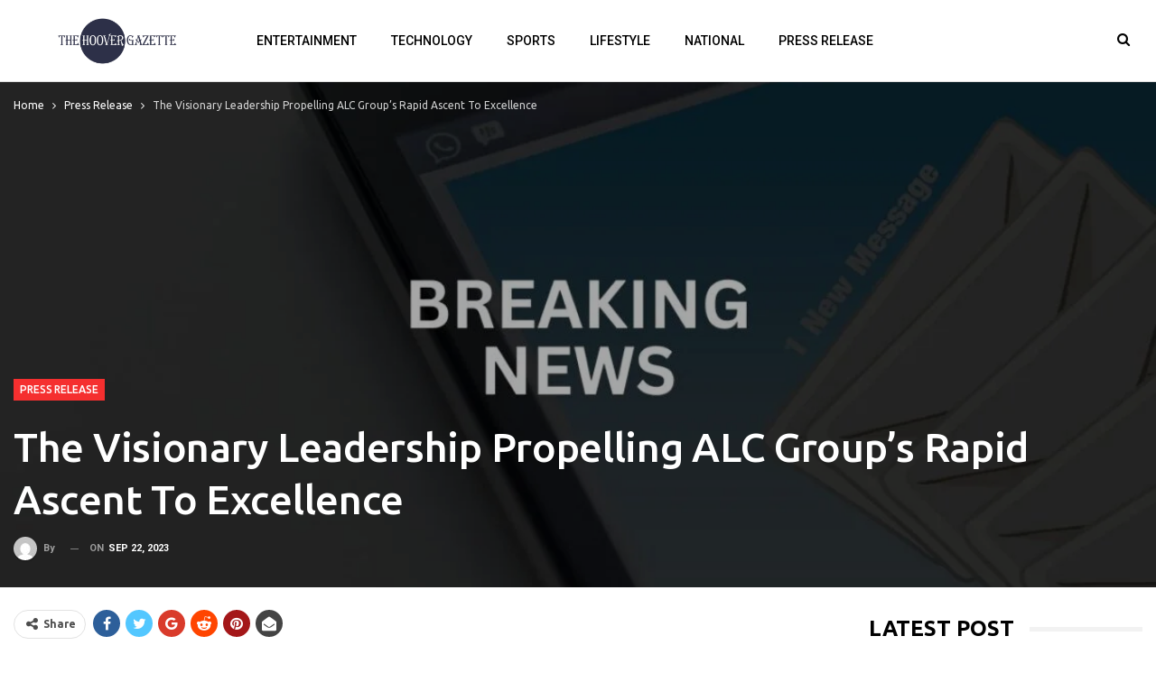

--- FILE ---
content_type: text/html; charset=UTF-8
request_url: https://thehoovergazette.com/2023/09/22/the-visionary-leadership-propelling-alc-groups-rapid-ascent-to-excellence/
body_size: 18555
content:
	<!DOCTYPE html>
		<!--[if IE 8]>
	<html class="ie ie8" lang="en-US"> <![endif]-->
	<!--[if IE 9]>
	<html class="ie ie9" lang="en-US"> <![endif]-->
	<!--[if gt IE 9]><!-->
<html lang="en-US"> <!--<![endif]-->
	<head>
				<meta charset="UTF-8">
		<meta http-equiv="X-UA-Compatible" content="IE=edge">
		<meta name="viewport" content="width=device-width, initial-scale=1.0">
		<link rel="pingback" href="https://thehoovergazette.com/xmlrpc.php"/>

		<title>The Visionary Leadership Propelling ALC Group’s Rapid Ascent To Excellence &#8211; The Hoover Gazette</title>
<meta name='robots' content='max-image-preview:large' />

<!-- Better Open Graph, Schema.org & Twitter Integration -->
<meta property="og:locale" content="en_us"/>
<meta property="og:site_name" content="The Hoover Gazette"/>
<meta property="og:url" content="https://thehoovergazette.com/2023/09/22/the-visionary-leadership-propelling-alc-groups-rapid-ascent-to-excellence/"/>
<meta property="og:title" content="The Visionary Leadership Propelling ALC Group’s Rapid Ascent To Excellence"/>
<meta property="og:image" content="https://thehoovergazette.com/wp-content/uploads/2023/01/News-5-1024x576.jpg"/>
<meta property="article:section" content="Press Release"/>
<meta property="og:description" content="New Delhi (India), September 22: In the rapidly evolving field of real estate, where vision and innovation are paramount to success, ALC Group has risen meteorically. With a team of the most dedicated and driven team leading the organisation to unpre"/>
<meta property="og:type" content="article"/>
<meta name="twitter:card" content="summary"/>
<meta name="twitter:url" content="https://thehoovergazette.com/2023/09/22/the-visionary-leadership-propelling-alc-groups-rapid-ascent-to-excellence/"/>
<meta name="twitter:title" content="The Visionary Leadership Propelling ALC Group’s Rapid Ascent To Excellence"/>
<meta name="twitter:description" content="New Delhi (India), September 22: In the rapidly evolving field of real estate, where vision and innovation are paramount to success, ALC Group has risen meteorically. With a team of the most dedicated and driven team leading the organisation to unpre"/>
<meta name="twitter:image" content="https://thehoovergazette.com/wp-content/uploads/2023/01/News-5-1024x576.jpg"/>
<!-- / Better Open Graph, Schema.org & Twitter Integration. -->
<link rel='dns-prefetch' href='//fonts.googleapis.com' />
<link rel="alternate" type="application/rss+xml" title="The Hoover Gazette &raquo; Feed" href="https://thehoovergazette.com/feed/" />
<link rel="alternate" type="application/rss+xml" title="The Hoover Gazette &raquo; Comments Feed" href="https://thehoovergazette.com/comments/feed/" />
<link rel="alternate" title="oEmbed (JSON)" type="application/json+oembed" href="https://thehoovergazette.com/wp-json/oembed/1.0/embed?url=https%3A%2F%2Fthehoovergazette.com%2F2023%2F09%2F22%2Fthe-visionary-leadership-propelling-alc-groups-rapid-ascent-to-excellence%2F" />
<link rel="alternate" title="oEmbed (XML)" type="text/xml+oembed" href="https://thehoovergazette.com/wp-json/oembed/1.0/embed?url=https%3A%2F%2Fthehoovergazette.com%2F2023%2F09%2F22%2Fthe-visionary-leadership-propelling-alc-groups-rapid-ascent-to-excellence%2F&#038;format=xml" />
<style id='wp-img-auto-sizes-contain-inline-css' type='text/css'>
img:is([sizes=auto i],[sizes^="auto," i]){contain-intrinsic-size:3000px 1500px}
/*# sourceURL=wp-img-auto-sizes-contain-inline-css */
</style>

<style id='wp-emoji-styles-inline-css' type='text/css'>

	img.wp-smiley, img.emoji {
		display: inline !important;
		border: none !important;
		box-shadow: none !important;
		height: 1em !important;
		width: 1em !important;
		margin: 0 0.07em !important;
		vertical-align: -0.1em !important;
		background: none !important;
		padding: 0 !important;
	}
/*# sourceURL=wp-emoji-styles-inline-css */
</style>
<link rel='stylesheet' id='wp-block-library-css' href='https://thehoovergazette.com/wp-includes/css/dist/block-library/style.min.css?ver=aeba42f9bea471749b9d4ffbea58e870' type='text/css' media='all' />
<style id='global-styles-inline-css' type='text/css'>
:root{--wp--preset--aspect-ratio--square: 1;--wp--preset--aspect-ratio--4-3: 4/3;--wp--preset--aspect-ratio--3-4: 3/4;--wp--preset--aspect-ratio--3-2: 3/2;--wp--preset--aspect-ratio--2-3: 2/3;--wp--preset--aspect-ratio--16-9: 16/9;--wp--preset--aspect-ratio--9-16: 9/16;--wp--preset--color--black: #000000;--wp--preset--color--cyan-bluish-gray: #abb8c3;--wp--preset--color--white: #ffffff;--wp--preset--color--pale-pink: #f78da7;--wp--preset--color--vivid-red: #cf2e2e;--wp--preset--color--luminous-vivid-orange: #ff6900;--wp--preset--color--luminous-vivid-amber: #fcb900;--wp--preset--color--light-green-cyan: #7bdcb5;--wp--preset--color--vivid-green-cyan: #00d084;--wp--preset--color--pale-cyan-blue: #8ed1fc;--wp--preset--color--vivid-cyan-blue: #0693e3;--wp--preset--color--vivid-purple: #9b51e0;--wp--preset--gradient--vivid-cyan-blue-to-vivid-purple: linear-gradient(135deg,rgb(6,147,227) 0%,rgb(155,81,224) 100%);--wp--preset--gradient--light-green-cyan-to-vivid-green-cyan: linear-gradient(135deg,rgb(122,220,180) 0%,rgb(0,208,130) 100%);--wp--preset--gradient--luminous-vivid-amber-to-luminous-vivid-orange: linear-gradient(135deg,rgb(252,185,0) 0%,rgb(255,105,0) 100%);--wp--preset--gradient--luminous-vivid-orange-to-vivid-red: linear-gradient(135deg,rgb(255,105,0) 0%,rgb(207,46,46) 100%);--wp--preset--gradient--very-light-gray-to-cyan-bluish-gray: linear-gradient(135deg,rgb(238,238,238) 0%,rgb(169,184,195) 100%);--wp--preset--gradient--cool-to-warm-spectrum: linear-gradient(135deg,rgb(74,234,220) 0%,rgb(151,120,209) 20%,rgb(207,42,186) 40%,rgb(238,44,130) 60%,rgb(251,105,98) 80%,rgb(254,248,76) 100%);--wp--preset--gradient--blush-light-purple: linear-gradient(135deg,rgb(255,206,236) 0%,rgb(152,150,240) 100%);--wp--preset--gradient--blush-bordeaux: linear-gradient(135deg,rgb(254,205,165) 0%,rgb(254,45,45) 50%,rgb(107,0,62) 100%);--wp--preset--gradient--luminous-dusk: linear-gradient(135deg,rgb(255,203,112) 0%,rgb(199,81,192) 50%,rgb(65,88,208) 100%);--wp--preset--gradient--pale-ocean: linear-gradient(135deg,rgb(255,245,203) 0%,rgb(182,227,212) 50%,rgb(51,167,181) 100%);--wp--preset--gradient--electric-grass: linear-gradient(135deg,rgb(202,248,128) 0%,rgb(113,206,126) 100%);--wp--preset--gradient--midnight: linear-gradient(135deg,rgb(2,3,129) 0%,rgb(40,116,252) 100%);--wp--preset--font-size--small: 13px;--wp--preset--font-size--medium: 20px;--wp--preset--font-size--large: 36px;--wp--preset--font-size--x-large: 42px;--wp--preset--spacing--20: 0.44rem;--wp--preset--spacing--30: 0.67rem;--wp--preset--spacing--40: 1rem;--wp--preset--spacing--50: 1.5rem;--wp--preset--spacing--60: 2.25rem;--wp--preset--spacing--70: 3.38rem;--wp--preset--spacing--80: 5.06rem;--wp--preset--shadow--natural: 6px 6px 9px rgba(0, 0, 0, 0.2);--wp--preset--shadow--deep: 12px 12px 50px rgba(0, 0, 0, 0.4);--wp--preset--shadow--sharp: 6px 6px 0px rgba(0, 0, 0, 0.2);--wp--preset--shadow--outlined: 6px 6px 0px -3px rgb(255, 255, 255), 6px 6px rgb(0, 0, 0);--wp--preset--shadow--crisp: 6px 6px 0px rgb(0, 0, 0);}:where(.is-layout-flex){gap: 0.5em;}:where(.is-layout-grid){gap: 0.5em;}body .is-layout-flex{display: flex;}.is-layout-flex{flex-wrap: wrap;align-items: center;}.is-layout-flex > :is(*, div){margin: 0;}body .is-layout-grid{display: grid;}.is-layout-grid > :is(*, div){margin: 0;}:where(.wp-block-columns.is-layout-flex){gap: 2em;}:where(.wp-block-columns.is-layout-grid){gap: 2em;}:where(.wp-block-post-template.is-layout-flex){gap: 1.25em;}:where(.wp-block-post-template.is-layout-grid){gap: 1.25em;}.has-black-color{color: var(--wp--preset--color--black) !important;}.has-cyan-bluish-gray-color{color: var(--wp--preset--color--cyan-bluish-gray) !important;}.has-white-color{color: var(--wp--preset--color--white) !important;}.has-pale-pink-color{color: var(--wp--preset--color--pale-pink) !important;}.has-vivid-red-color{color: var(--wp--preset--color--vivid-red) !important;}.has-luminous-vivid-orange-color{color: var(--wp--preset--color--luminous-vivid-orange) !important;}.has-luminous-vivid-amber-color{color: var(--wp--preset--color--luminous-vivid-amber) !important;}.has-light-green-cyan-color{color: var(--wp--preset--color--light-green-cyan) !important;}.has-vivid-green-cyan-color{color: var(--wp--preset--color--vivid-green-cyan) !important;}.has-pale-cyan-blue-color{color: var(--wp--preset--color--pale-cyan-blue) !important;}.has-vivid-cyan-blue-color{color: var(--wp--preset--color--vivid-cyan-blue) !important;}.has-vivid-purple-color{color: var(--wp--preset--color--vivid-purple) !important;}.has-black-background-color{background-color: var(--wp--preset--color--black) !important;}.has-cyan-bluish-gray-background-color{background-color: var(--wp--preset--color--cyan-bluish-gray) !important;}.has-white-background-color{background-color: var(--wp--preset--color--white) !important;}.has-pale-pink-background-color{background-color: var(--wp--preset--color--pale-pink) !important;}.has-vivid-red-background-color{background-color: var(--wp--preset--color--vivid-red) !important;}.has-luminous-vivid-orange-background-color{background-color: var(--wp--preset--color--luminous-vivid-orange) !important;}.has-luminous-vivid-amber-background-color{background-color: var(--wp--preset--color--luminous-vivid-amber) !important;}.has-light-green-cyan-background-color{background-color: var(--wp--preset--color--light-green-cyan) !important;}.has-vivid-green-cyan-background-color{background-color: var(--wp--preset--color--vivid-green-cyan) !important;}.has-pale-cyan-blue-background-color{background-color: var(--wp--preset--color--pale-cyan-blue) !important;}.has-vivid-cyan-blue-background-color{background-color: var(--wp--preset--color--vivid-cyan-blue) !important;}.has-vivid-purple-background-color{background-color: var(--wp--preset--color--vivid-purple) !important;}.has-black-border-color{border-color: var(--wp--preset--color--black) !important;}.has-cyan-bluish-gray-border-color{border-color: var(--wp--preset--color--cyan-bluish-gray) !important;}.has-white-border-color{border-color: var(--wp--preset--color--white) !important;}.has-pale-pink-border-color{border-color: var(--wp--preset--color--pale-pink) !important;}.has-vivid-red-border-color{border-color: var(--wp--preset--color--vivid-red) !important;}.has-luminous-vivid-orange-border-color{border-color: var(--wp--preset--color--luminous-vivid-orange) !important;}.has-luminous-vivid-amber-border-color{border-color: var(--wp--preset--color--luminous-vivid-amber) !important;}.has-light-green-cyan-border-color{border-color: var(--wp--preset--color--light-green-cyan) !important;}.has-vivid-green-cyan-border-color{border-color: var(--wp--preset--color--vivid-green-cyan) !important;}.has-pale-cyan-blue-border-color{border-color: var(--wp--preset--color--pale-cyan-blue) !important;}.has-vivid-cyan-blue-border-color{border-color: var(--wp--preset--color--vivid-cyan-blue) !important;}.has-vivid-purple-border-color{border-color: var(--wp--preset--color--vivid-purple) !important;}.has-vivid-cyan-blue-to-vivid-purple-gradient-background{background: var(--wp--preset--gradient--vivid-cyan-blue-to-vivid-purple) !important;}.has-light-green-cyan-to-vivid-green-cyan-gradient-background{background: var(--wp--preset--gradient--light-green-cyan-to-vivid-green-cyan) !important;}.has-luminous-vivid-amber-to-luminous-vivid-orange-gradient-background{background: var(--wp--preset--gradient--luminous-vivid-amber-to-luminous-vivid-orange) !important;}.has-luminous-vivid-orange-to-vivid-red-gradient-background{background: var(--wp--preset--gradient--luminous-vivid-orange-to-vivid-red) !important;}.has-very-light-gray-to-cyan-bluish-gray-gradient-background{background: var(--wp--preset--gradient--very-light-gray-to-cyan-bluish-gray) !important;}.has-cool-to-warm-spectrum-gradient-background{background: var(--wp--preset--gradient--cool-to-warm-spectrum) !important;}.has-blush-light-purple-gradient-background{background: var(--wp--preset--gradient--blush-light-purple) !important;}.has-blush-bordeaux-gradient-background{background: var(--wp--preset--gradient--blush-bordeaux) !important;}.has-luminous-dusk-gradient-background{background: var(--wp--preset--gradient--luminous-dusk) !important;}.has-pale-ocean-gradient-background{background: var(--wp--preset--gradient--pale-ocean) !important;}.has-electric-grass-gradient-background{background: var(--wp--preset--gradient--electric-grass) !important;}.has-midnight-gradient-background{background: var(--wp--preset--gradient--midnight) !important;}.has-small-font-size{font-size: var(--wp--preset--font-size--small) !important;}.has-medium-font-size{font-size: var(--wp--preset--font-size--medium) !important;}.has-large-font-size{font-size: var(--wp--preset--font-size--large) !important;}.has-x-large-font-size{font-size: var(--wp--preset--font-size--x-large) !important;}
/*# sourceURL=global-styles-inline-css */
</style>

<style id='classic-theme-styles-inline-css' type='text/css'>
/*! This file is auto-generated */
.wp-block-button__link{color:#fff;background-color:#32373c;border-radius:9999px;box-shadow:none;text-decoration:none;padding:calc(.667em + 2px) calc(1.333em + 2px);font-size:1.125em}.wp-block-file__button{background:#32373c;color:#fff;text-decoration:none}
/*# sourceURL=/wp-includes/css/classic-themes.min.css */
</style>
<link rel='stylesheet' id='better-framework-main-fonts-css' href='https://fonts.googleapis.com/css?family=Ubuntu:400,500,300,700%7CRoboto:700,400,500,400italic&#038;display=swap' type='text/css' media='all' />
<script type="text/javascript" src="https://thehoovergazette.com/wp-includes/js/jquery/jquery.min.js?ver=3.7.1" id="jquery-core-js"></script>
<script type="text/javascript" src="https://thehoovergazette.com/wp-includes/js/jquery/jquery-migrate.min.js?ver=3.4.1" id="jquery-migrate-js"></script>
<link rel="https://api.w.org/" href="https://thehoovergazette.com/wp-json/" /><link rel="alternate" title="JSON" type="application/json" href="https://thehoovergazette.com/wp-json/wp/v2/posts/3299" /><link rel="EditURI" type="application/rsd+xml" title="RSD" href="https://thehoovergazette.com/xmlrpc.php?rsd" />
<link rel="canonical" href="https://thehoovergazette.com/2023/09/22/the-visionary-leadership-propelling-alc-groups-rapid-ascent-to-excellence/" />
<link rel='shortlink' href='https://thehoovergazette.com/?p=3299' />
<!-- Google tag (gtag.js) -->
<script async src="https://www.googletagmanager.com/gtag/js?id=G-DTLZRPDF3L"></script>
<script>
  window.dataLayer = window.dataLayer || [];
  function gtag(){dataLayer.push(arguments);}
  gtag('js', new Date());

  gtag('config', 'G-DTLZRPDF3L');
</script><meta name="generator" content="Powered by WPBakery Page Builder - drag and drop page builder for WordPress."/>
<script type="application/ld+json">{
    "@context": "http://schema.org/",
    "@type": "Organization",
    "@id": "#organization",
    "logo": {
        "@type": "ImageObject",
        "url": "https://thehoovergazette.com/wp-content/uploads/2023/12/thehoovergazette@2x.png"
    },
    "url": "https://thehoovergazette.com/",
    "name": "The Hoover Gazette",
    "description": ""
}</script>
<script type="application/ld+json">{
    "@context": "http://schema.org/",
    "@type": "WebSite",
    "name": "The Hoover Gazette",
    "alternateName": "",
    "url": "https://thehoovergazette.com/"
}</script>
<script type="application/ld+json">{
    "@context": "http://schema.org/",
    "@type": "NewsArticle",
    "headline": "The Visionary Leadership Propelling ALC Group\u2019s Rapid Ascent To Excellence",
    "description": "New Delhi (India), September 22: In the rapidly evolving field of real estate, where vision and innovation are paramount to success, ALC Group has risen meteorically. With a team of the most dedicated and driven team leading the organisation to unpre",
    "datePublished": "2023-09-22",
    "dateModified": "2023-09-22",
    "author": {
        "@type": "Person",
        "@id": "#person-",
        "name": ""
    },
    "image": "https://thehoovergazette.com/wp-content/uploads/2023/01/News-5-750x430.jpg",
    "interactionStatistic": [
        {
            "@type": "InteractionCounter",
            "interactionType": "http://schema.org/CommentAction",
            "userInteractionCount": "0"
        }
    ],
    "publisher": {
        "@id": "#organization"
    },
    "mainEntityOfPage": "https://thehoovergazette.com/2023/09/22/the-visionary-leadership-propelling-alc-groups-rapid-ascent-to-excellence/"
}</script>
<link rel='stylesheet' id='bf-minifed-css-1' href='https://thehoovergazette.com/wp-content/bs-booster-cache/84f639ba514eb4018bd1bbabeacd466f.css' type='text/css' media='all' />
<link rel='stylesheet' id='7.11.0-1769071140' href='https://thehoovergazette.com/wp-content/bs-booster-cache/8bef967c67456898302801abeaf2cc4d.css' type='text/css' media='all' />
<noscript><style> .wpb_animate_when_almost_visible { opacity: 1; }</style></noscript>	</head>

<body class="wp-singular post-template-default single single-post postid-3299 single-format-standard wp-theme-publisher-7110publisher bs-theme bs-publisher bs-publisher-technet active-light-box ltr close-rh page-layout-2-col page-layout-2-col-right full-width active-sticky-sidebar main-menu-sticky-smart main-menu-out-stretched active-ajax-search single-prim-cat-1 single-cat-1  wpb-js-composer js-comp-ver-6.7.0 vc_responsive bs-ll-a" dir="ltr">
	<header id="header" class="site-header header-style-8 full-width stretched" itemscope="itemscope" itemtype="https://schema.org/WPHeader">
				<div class="content-wrap">
			<div class="container">
				<div class="header-inner clearfix">
					<div id="site-branding" class="site-branding">
	<p  id="site-title" class="logo h1 img-logo">
	<a href="https://thehoovergazette.com/" itemprop="url" rel="home">
					<img id="site-logo" src="https://thehoovergazette.com/wp-content/uploads/2023/12/thehoovergazette@2x.png"
			     alt="The Hoover Gazette"  />

			<span class="site-title">The Hoover Gazette - </span>
				</a>
</p>
</div><!-- .site-branding -->
<nav id="menu-main" class="menu main-menu-container  show-search-item menu-actions-btn-width-1" role="navigation" itemscope="itemscope" itemtype="https://schema.org/SiteNavigationElement">
			<div class="menu-action-buttons width-1">
							<div class="search-container close">
					<span class="search-handler"><i class="fa fa-search"></i></span>

					<div class="search-box clearfix">
						<form role="search" method="get" class="search-form clearfix" action="https://thehoovergazette.com">
	<input type="search" class="search-field"
	       placeholder="Search..."
	       value="" name="s"
	       title="Search for:"
	       autocomplete="off">
	<input type="submit" class="search-submit" value="Search">
</form><!-- .search-form -->
					</div>
				</div>
						</div>
			<ul id="main-navigation" class="main-menu menu bsm-pure clearfix">
		<li id="menu-item-90" class="menu-item menu-item-type-taxonomy menu-item-object-category menu-term-4 better-anim-fade menu-item-90"><a href="https://thehoovergazette.com/category/entertainment/">Entertainment</a></li>
<li id="menu-item-91" class="menu-item menu-item-type-taxonomy menu-item-object-category menu-term-9 better-anim-fade menu-item-91"><a href="https://thehoovergazette.com/category/technology/">Technology</a></li>
<li id="menu-item-92" class="menu-item menu-item-type-taxonomy menu-item-object-category menu-term-6 better-anim-fade menu-item-92"><a href="https://thehoovergazette.com/category/sports/">Sports</a></li>
<li id="menu-item-93" class="menu-item menu-item-type-taxonomy menu-item-object-category menu-term-5 better-anim-fade menu-item-93"><a href="https://thehoovergazette.com/category/lifestyle/">Lifestyle</a></li>
<li id="menu-item-94" class="menu-item menu-item-type-taxonomy menu-item-object-category menu-term-3 better-anim-fade menu-item-94"><a href="https://thehoovergazette.com/category/national/">National</a></li>
<li id="menu-item-100" class="menu-item menu-item-type-taxonomy menu-item-object-category current-post-ancestor current-menu-parent current-post-parent menu-term-1 better-anim-fade menu-item-100"><a href="https://thehoovergazette.com/category/press-release/">Press Release</a></li>
	</ul><!-- #main-navigation -->
</nav><!-- .main-menu-container -->
				</div>
			</div>
		</div>
	</header><!-- .header -->
	<div class="rh-header clearfix light deferred-block-exclude">
		<div class="rh-container clearfix">

			<div class="menu-container close">
				<span class="menu-handler"><span class="lines"></span></span>
			</div><!-- .menu-container -->

			<div class="logo-container rh-img-logo">
				<a href="https://thehoovergazette.com/" itemprop="url" rel="home">
											<img src="https://thehoovergazette.com/wp-content/uploads/2023/12/thehoovergazette@2x.png"
						     alt="The Hoover Gazette"  />				</a>
			</div><!-- .logo-container -->
		</div><!-- .rh-container -->
	</div><!-- .rh-header -->
		<div class="main-wrap content-main-wrap">
		<main id="content" class="content-container">
		<div class="post-header post-tp-2-header bs-lazy wfi"  title="The Visionary Leadership Propelling ALC Group’s Rapid Ascent To Excellence" data-src="https://thehoovergazette.com/wp-content/uploads/2023/01/News-5-1130x580.jpg">
		<div class="content-wrap">
			<div class="container">
				<div class="post-header-inner">
					<nav role="navigation" aria-label="Breadcrumbs" class="bf-breadcrumb clearfix bc-light-color"><ul class="bf-breadcrumb-items" itemscope itemtype="http://schema.org/BreadcrumbList"><meta name="numberOfItems" content="3" /><meta name="itemListOrder" content="Ascending" /><li itemprop="itemListElement" itemscope itemtype="http://schema.org/ListItem" class="bf-breadcrumb-item bf-breadcrumb-begin"><a itemprop="item" href="https://thehoovergazette.com" rel="home"><span itemprop="name">Home</span></a><meta itemprop="position" content="1" /></li><li itemprop="itemListElement" itemscope itemtype="http://schema.org/ListItem" class="bf-breadcrumb-item"><a itemprop="item" href="https://thehoovergazette.com/category/press-release/" ><span itemprop="name">Press Release</span></a><meta itemprop="position" content="2" /></li><li itemprop="itemListElement" itemscope itemtype="http://schema.org/ListItem" class="bf-breadcrumb-item bf-breadcrumb-end"><span itemprop="name">The Visionary Leadership Propelling ALC Group’s Rapid Ascent To Excellence</span><meta itemprop="item" content="https://thehoovergazette.com/2023/09/22/the-visionary-leadership-propelling-alc-groups-rapid-ascent-to-excellence/"/><meta itemprop="position" content="3" /></li></ul></nav>					<div class="post-header-title">
						<div class="term-badges floated"><span class="term-badge term-1"><a href="https://thehoovergazette.com/category/press-release/">Press Release</a></span></div>						<h1 class="single-post-title">
							<span class="post-title" itemprop="headline">The Visionary Leadership Propelling ALC Group’s Rapid Ascent To Excellence</span></h1>
						<div class="post-meta single-post-meta">
			<a href="https://thehoovergazette.com/author/"
		   title="Browse Author Articles"
		   class="post-author-a post-author-avatar">
			<img alt=''  data-src='https://secure.gravatar.com/avatar/?s=26&d=mm&r=g' class='avatar avatar-26 photo avatar-default' height='26' width='26' /><span class="post-author-name">By <b></b></span>		</a>
					<span class="time"><time class="post-published updated"
			                         datetime="2023-09-22T09:00:58+05:30">On <b>Sep 22, 2023</b></time></span>
			</div>
					</div>
									</div>

			</div>
		</div>
	</div><!-- .slider-container -->

	<div class="content-wrap">
				<div class="container layout-2-col layout-2-col-1 layout-right-sidebar post-template-2">
			<div class="row main-section">
										<div class="col-sm-8 content-column">
							<div class="single-container">
								<article id="post-3299" class="post-3299 post type-post status-publish format-standard  category-press-release single-post-content">
											<div class="post-share single-post-share top-share clearfix style-1">
			<div class="post-share-btn-group">
							</div>
						<div class="share-handler-wrap ">
				<span class="share-handler post-share-btn rank-default">
					<i class="bf-icon  fa fa-share-alt"></i>						<b class="text">Share</b>
										</span>
				<span class="social-item facebook"><a href="https://www.facebook.com/sharer.php?u=https%3A%2F%2Fthehoovergazette.com%2F2023%2F09%2F22%2Fthe-visionary-leadership-propelling-alc-groups-rapid-ascent-to-excellence%2F" target="_blank" rel="nofollow noreferrer" class="bs-button-el" onclick="window.open(this.href, 'share-facebook','left=50,top=50,width=600,height=320,toolbar=0'); return false;"><span class="icon"><i class="bf-icon fa fa-facebook"></i></span></a></span><span class="social-item twitter"><a href="https://twitter.com/share?text=The Visionary Leadership Propelling ALC Group’s Rapid Ascent To Excellence&url=https%3A%2F%2Fthehoovergazette.com%2F2023%2F09%2F22%2Fthe-visionary-leadership-propelling-alc-groups-rapid-ascent-to-excellence%2F" target="_blank" rel="nofollow noreferrer" class="bs-button-el" onclick="window.open(this.href, 'share-twitter','left=50,top=50,width=600,height=320,toolbar=0'); return false;"><span class="icon"><i class="bf-icon fa fa-twitter"></i></span></a></span><span class="social-item google_plus"><a href="https://plus.google.com/share?url=https%3A%2F%2Fthehoovergazette.com%2F2023%2F09%2F22%2Fthe-visionary-leadership-propelling-alc-groups-rapid-ascent-to-excellence%2F" target="_blank" rel="nofollow noreferrer" class="bs-button-el" onclick="window.open(this.href, 'share-google_plus','left=50,top=50,width=600,height=320,toolbar=0'); return false;"><span class="icon"><i class="bf-icon fa fa-google"></i></span></a></span><span class="social-item reddit"><a href="https://reddit.com/submit?url=https%3A%2F%2Fthehoovergazette.com%2F2023%2F09%2F22%2Fthe-visionary-leadership-propelling-alc-groups-rapid-ascent-to-excellence%2F&title=The Visionary Leadership Propelling ALC Group’s Rapid Ascent To Excellence" target="_blank" rel="nofollow noreferrer" class="bs-button-el" onclick="window.open(this.href, 'share-reddit','left=50,top=50,width=600,height=320,toolbar=0'); return false;"><span class="icon"><i class="bf-icon fa fa-reddit-alien"></i></span></a></span><span class="social-item whatsapp"><a href="whatsapp://send?text=The Visionary Leadership Propelling ALC Group’s Rapid Ascent To Excellence %0A%0A https%3A%2F%2Fthehoovergazette.com%2F2023%2F09%2F22%2Fthe-visionary-leadership-propelling-alc-groups-rapid-ascent-to-excellence%2F" target="_blank" rel="nofollow noreferrer" class="bs-button-el" onclick="window.open(this.href, 'share-whatsapp','left=50,top=50,width=600,height=320,toolbar=0'); return false;"><span class="icon"><i class="bf-icon fa fa-whatsapp"></i></span></a></span><span class="social-item pinterest"><a href="https://pinterest.com/pin/create/button/?url=https%3A%2F%2Fthehoovergazette.com%2F2023%2F09%2F22%2Fthe-visionary-leadership-propelling-alc-groups-rapid-ascent-to-excellence%2F&media=&description=The Visionary Leadership Propelling ALC Group’s Rapid Ascent To Excellence" target="_blank" rel="nofollow noreferrer" class="bs-button-el" onclick="window.open(this.href, 'share-pinterest','left=50,top=50,width=600,height=320,toolbar=0'); return false;"><span class="icon"><i class="bf-icon fa fa-pinterest"></i></span></a></span><span class="social-item email"><a href="mailto:?subject=The Visionary Leadership Propelling ALC Group’s Rapid Ascent To Excellence&body=https%3A%2F%2Fthehoovergazette.com%2F2023%2F09%2F22%2Fthe-visionary-leadership-propelling-alc-groups-rapid-ascent-to-excellence%2F" target="_blank" rel="nofollow noreferrer" class="bs-button-el" onclick="window.open(this.href, 'share-email','left=50,top=50,width=600,height=320,toolbar=0'); return false;"><span class="icon"><i class="bf-icon fa fa-envelope-open"></i></span></a></span></div>		</div>
											<div class="entry-content clearfix single-post-content">
										<div>
<p><strong>New Delhi (India), September 22</strong>: In the rapidly evolving field of real estate, where vision and innovation are paramount to success, ALC Group has risen meteorically. With a team of the most dedicated and driven team leading the organisation to unprecedented heights, this realty sector giant is consistently redefining industry standards, and setting benchmarks for brilliance.</p>
<p>Now, let’s take a closer look at the forces that propelled ALC Group’s rapid ascent to success:</p>
<p>At the centre of ALC’s success is <strong>Mr Rajesh Arora, Chairman of ALC Group</strong>, whose strong vision and unwavering determination have led the business to greatness. His steadfast adherence to inventiveness and integrity have been the fundamentals of the company’s success.</p>
<p>Mr Rajesh Arora exemplifies a fearless sense of entrepreneurship and visionary leadership. Fuelling Tricity’s real estate sector’s evolution, he taps into the potential of investors and capital markets to support real estate expansion. Under his leadership, the ALC Group is dynamically changing the face of the realty sector, bridging supply-demand gaps and pursuing unrealized potential.</p>
<p><strong>Mr. Sanchan Arora, Managing Director of the ALC Group</strong>, serves as a prominent figure for the company, leading the ALC Group beyond the boardroom, championing the real estate sector by emphasising the power of constant growth and evolution.</p>
<p>Driving the company’s development in the real estate industry, he ardently touts the benefits of ongoing expansion and innovation. His innovative strategies and unwavering commitment to transparent, effective communication have bolstered the company’s financial success and cultivated solid and positive bonds with the community, investors, and stakeholders alike.</p>
<p><strong>Mr Rajiv Gupta, CEO of the ALC Group</strong>, is a seasoned professional in strategic land acquisitions, mergers and government affairs liaisons with a keen strategic eye. ALC Group has reached new heights, thanks to the CEO’s ability to combine the company’s vision with practical execution.</p>
<p>Owing to Mr Rajiv Gupta’s guidance, every project becomes a comprehensive effort to build a neighbourhood rather than just a real estate venture. His vision has changed the company from a real estate developer into a force for good, enhancing communities and raising the bar for the sector.</p>
<p><strong>Ms. Kamal Rekhi, Director of Sales and CRM at ALC Group</strong>, stands as a distinguished figure with a highly successful background in property development and investment analysis.</p>
<p>The range of Ms Rekhi’s competence includes portfolio management, where she excels at maximising return on investment (ROI) and adeptly navigating the constantly changing world of market trends and laws. Her mentoring of high-performance teams, which fosters an environment characterised by the quest for excellence, furthers her position as a respected leader.</p>
<p><strong>Mr. Anmol Baghla, Head of Operations &amp; Strategy,</strong> is an industry expert who brings with him a wealth of expertise on a global scale and a remarkable dedication to upholding ethics and keeping the highest professional standards.</p>
<p>Mr Baghla is a crucial asset to the company as his expertise spans diverse areas, allowing him to navigate the complexities of the industry with finesse and precision.</p>
<p>As we go more into the very core of the ALC Group’s success story, it becomes apparent that the combined efforts of these outstanding leaders have brought the business to dizzying new heights. The industry magnate strives to demonstrate their devotion to distinction with every project they take on, including the ground-breaking District One.</p>
<p>ALC Group’s transformational project, District One, speaks volumes of their dedication to distinction. The ALC Group, led by these outstanding experts, has redefined the real estate business and continues to do so. They have set the bar for excellence and inspired a future in which their core values of innovation, integrity, and community building will govern all of their actions.</p>
<p>If you have any objection to this press release content, kindly contact pr.error.rectification@gmail.com to notify us. We will respond and rectify the situation in the next 24 hours.</p>
</div>
									</div>
											<div class="post-share single-post-share bottom-share clearfix style-1">
			<div class="post-share-btn-group">
							</div>
						<div class="share-handler-wrap ">
				<span class="share-handler post-share-btn rank-default">
					<i class="bf-icon  fa fa-share-alt"></i>						<b class="text">Share</b>
										</span>
				<span class="social-item facebook has-title"><a href="https://www.facebook.com/sharer.php?u=https%3A%2F%2Fthehoovergazette.com%2F2023%2F09%2F22%2Fthe-visionary-leadership-propelling-alc-groups-rapid-ascent-to-excellence%2F" target="_blank" rel="nofollow noreferrer" class="bs-button-el" onclick="window.open(this.href, 'share-facebook','left=50,top=50,width=600,height=320,toolbar=0'); return false;"><span class="icon"><i class="bf-icon fa fa-facebook"></i></span><span class="item-title">Facebook</span></a></span><span class="social-item twitter has-title"><a href="https://twitter.com/share?text=The Visionary Leadership Propelling ALC Group’s Rapid Ascent To Excellence&url=https%3A%2F%2Fthehoovergazette.com%2F2023%2F09%2F22%2Fthe-visionary-leadership-propelling-alc-groups-rapid-ascent-to-excellence%2F" target="_blank" rel="nofollow noreferrer" class="bs-button-el" onclick="window.open(this.href, 'share-twitter','left=50,top=50,width=600,height=320,toolbar=0'); return false;"><span class="icon"><i class="bf-icon fa fa-twitter"></i></span><span class="item-title">Twitter</span></a></span><span class="social-item google_plus has-title"><a href="https://plus.google.com/share?url=https%3A%2F%2Fthehoovergazette.com%2F2023%2F09%2F22%2Fthe-visionary-leadership-propelling-alc-groups-rapid-ascent-to-excellence%2F" target="_blank" rel="nofollow noreferrer" class="bs-button-el" onclick="window.open(this.href, 'share-google_plus','left=50,top=50,width=600,height=320,toolbar=0'); return false;"><span class="icon"><i class="bf-icon fa fa-google"></i></span><span class="item-title">Google+</span></a></span><span class="social-item reddit has-title"><a href="https://reddit.com/submit?url=https%3A%2F%2Fthehoovergazette.com%2F2023%2F09%2F22%2Fthe-visionary-leadership-propelling-alc-groups-rapid-ascent-to-excellence%2F&title=The Visionary Leadership Propelling ALC Group’s Rapid Ascent To Excellence" target="_blank" rel="nofollow noreferrer" class="bs-button-el" onclick="window.open(this.href, 'share-reddit','left=50,top=50,width=600,height=320,toolbar=0'); return false;"><span class="icon"><i class="bf-icon fa fa-reddit-alien"></i></span><span class="item-title">ReddIt</span></a></span><span class="social-item whatsapp has-title"><a href="whatsapp://send?text=The Visionary Leadership Propelling ALC Group’s Rapid Ascent To Excellence %0A%0A https%3A%2F%2Fthehoovergazette.com%2F2023%2F09%2F22%2Fthe-visionary-leadership-propelling-alc-groups-rapid-ascent-to-excellence%2F" target="_blank" rel="nofollow noreferrer" class="bs-button-el" onclick="window.open(this.href, 'share-whatsapp','left=50,top=50,width=600,height=320,toolbar=0'); return false;"><span class="icon"><i class="bf-icon fa fa-whatsapp"></i></span><span class="item-title">WhatsApp</span></a></span><span class="social-item pinterest has-title"><a href="https://pinterest.com/pin/create/button/?url=https%3A%2F%2Fthehoovergazette.com%2F2023%2F09%2F22%2Fthe-visionary-leadership-propelling-alc-groups-rapid-ascent-to-excellence%2F&media=&description=The Visionary Leadership Propelling ALC Group’s Rapid Ascent To Excellence" target="_blank" rel="nofollow noreferrer" class="bs-button-el" onclick="window.open(this.href, 'share-pinterest','left=50,top=50,width=600,height=320,toolbar=0'); return false;"><span class="icon"><i class="bf-icon fa fa-pinterest"></i></span><span class="item-title">Pinterest</span></a></span><span class="social-item email has-title"><a href="mailto:?subject=The Visionary Leadership Propelling ALC Group’s Rapid Ascent To Excellence&body=https%3A%2F%2Fthehoovergazette.com%2F2023%2F09%2F22%2Fthe-visionary-leadership-propelling-alc-groups-rapid-ascent-to-excellence%2F" target="_blank" rel="nofollow noreferrer" class="bs-button-el" onclick="window.open(this.href, 'share-email','left=50,top=50,width=600,height=320,toolbar=0'); return false;"><span class="icon"><i class="bf-icon fa fa-envelope-open"></i></span><span class="item-title">Email</span></a></span></div>		</div>
										</article>
								<section class="post-author clearfix">
		<a href="https://thehoovergazette.com/author/"
	   title="Browse Author Articles">
		<span class="post-author-avatar" itemprop="image"><img alt=''  data-src='https://secure.gravatar.com/avatar/?s=80&d=mm&r=g' class='avatar avatar-80 photo avatar-default' height='80' width='80' /></span>
	</a>

	<div class="author-title heading-typo">
		<a class="post-author-url" href="https://thehoovergazette.com/author/"><span class="post-author-name"></span></a>

		
			</div>

	<div class="author-links">
			</div>

	<div class="post-author-bio" itemprop="description">
			</div>

</section>
	<section class="next-prev-post clearfix">

					<div class="prev-post">
				<p class="pre-title heading-typo"><i
							class="fa fa-arrow-left"></i> Prev Post				</p>
				<p class="title heading-typo"><a href="https://thehoovergazette.com/2023/09/22/gravitywrite-achieves-remarkable-milestone-surpasses-100000-users-in-just-45-days/" rel="prev">GravityWrite Achieves Remarkable Milestone: Surpasses 100,000 Users in Just 45 Days!</a></p>
			</div>
		
					<div class="next-post">
				<p class="pre-title heading-typo">Next Post <i
							class="fa fa-arrow-right"></i></p>
				<p class="title heading-typo"><a href="https://thehoovergazette.com/2023/09/22/vrb-crafting-a-new-paradigm-for-employee-transport-where-safety-and-efficiency-converge/" rel="next">VRB: Crafting a New Paradigm for Employee Transport – Where Safety and Efficiency Converge</a></p>
			</div>
		
	</section>
							</div>
							<div class="post-related">

	<div class="section-heading sh-t1 sh-s1 multi-tab">

					<a href="#relatedposts_1640388304_1" class="main-link active"
			   data-toggle="tab">
				<span
						class="h-text related-posts-heading">You might also like</span>
			</a>
			<a href="#relatedposts_1640388304_2" class="other-link" data-toggle="tab"
			   data-deferred-event="shown.bs.tab"
			   data-deferred-init="relatedposts_1640388304_2">
				<span
						class="h-text related-posts-heading">More from author</span>
			</a>
		
	</div>

		<div class="tab-content">
		<div class="tab-pane bs-tab-anim bs-tab-animated active"
		     id="relatedposts_1640388304_1">
			
					<div class="bs-pagination-wrapper main-term-none next_prev ">
			<div class="listing listing-thumbnail listing-tb-2 clearfix  scolumns-3 simple-grid include-last-mobile">
	<div  class="post-15370 type-post format-standard has-post-thumbnail   listing-item listing-item-thumbnail listing-item-tb-2 main-term-1">
<div class="item-inner clearfix">
			<div class="featured featured-type-featured-image">
						<a  title="Designed for the Way You Live: Domicil’s Curated Design Edit for 2026" data-src="https://thehoovergazette.com/wp-content/uploads/2026/01/1-21.jpg" data-bs-srcset="{&quot;baseurl&quot;:&quot;https:\/\/thehoovergazette.com\/wp-content\/uploads\/2026\/01\/&quot;,&quot;sizes&quot;:{&quot;1200&quot;:&quot;1-21.jpg&quot;}}"					class="img-holder" href="https://thehoovergazette.com/2026/01/21/designed-for-the-way-you-live-domicils-curated-design-edit-for-2026/"></a>
					</div>
	<p class="title">	<a class="post-url" href="https://thehoovergazette.com/2026/01/21/designed-for-the-way-you-live-domicils-curated-design-edit-for-2026/" title="Designed for the Way You Live: Domicil’s Curated Design Edit for 2026">
			<span class="post-title">
				Designed for the Way You Live: Domicil’s Curated Design Edit for 2026			</span>
	</a>
	</p></div>
</div >
<div  class="post-15368 type-post format-standard has-post-thumbnail   listing-item listing-item-thumbnail listing-item-tb-2 main-term-1">
<div class="item-inner clearfix">
			<div class="featured featured-type-featured-image">
						<a  title="Kamal Associates Presents Premium 2BHK, 3BHK &amp; 4BHK Flat in Dwarka Mor for Modern Home Buyers" data-src="https://thehoovergazette.com/wp-content/uploads/2026/01/PNN-2026-01-21T131452844.jpg" data-bs-srcset="{&quot;baseurl&quot;:&quot;https:\/\/thehoovergazette.com\/wp-content\/uploads\/2026\/01\/&quot;,&quot;sizes&quot;:{&quot;1200&quot;:&quot;PNN-2026-01-21T131452844.jpg&quot;}}"					class="img-holder" href="https://thehoovergazette.com/2026/01/21/kamal-associates-presents-premium-2bhk-3bhk-4bhk-flat-in-dwarka-mor-for-modern-home-buyers/"></a>
					</div>
	<p class="title">	<a class="post-url" href="https://thehoovergazette.com/2026/01/21/kamal-associates-presents-premium-2bhk-3bhk-4bhk-flat-in-dwarka-mor-for-modern-home-buyers/" title="Kamal Associates Presents Premium 2BHK, 3BHK &amp; 4BHK Flat in Dwarka Mor for Modern Home Buyers">
			<span class="post-title">
				Kamal Associates Presents Premium 2BHK, 3BHK &amp; 4BHK Flat in Dwarka Mor for Modern&hellip;			</span>
	</a>
	</p></div>
</div >
<div  class="post-15366 type-post format-standard has-post-thumbnail   listing-item listing-item-thumbnail listing-item-tb-2 main-term-1">
<div class="item-inner clearfix">
			<div class="featured featured-type-featured-image">
						<a  title="Shayona Engineering Limited: A Diversified Engineering and Plastic Piping Solutions Company, opens its IPO on 22nd January 2026" data-src="https://thehoovergazette.com/wp-content/uploads/2026/01/PNN-61.jpg" data-bs-srcset="{&quot;baseurl&quot;:&quot;https:\/\/thehoovergazette.com\/wp-content\/uploads\/2026\/01\/&quot;,&quot;sizes&quot;:{&quot;1200&quot;:&quot;PNN-61.jpg&quot;}}"					class="img-holder" href="https://thehoovergazette.com/2026/01/21/shayona-engineering-limited-a-diversified-engineering-and-plastic-piping-solutions-company-opens-its-ipo-on-22nd-january-2026/"></a>
					</div>
	<p class="title">	<a class="post-url" href="https://thehoovergazette.com/2026/01/21/shayona-engineering-limited-a-diversified-engineering-and-plastic-piping-solutions-company-opens-its-ipo-on-22nd-january-2026/" title="Shayona Engineering Limited: A Diversified Engineering and Plastic Piping Solutions Company, opens its IPO on 22nd January 2026">
			<span class="post-title">
				Shayona Engineering Limited: A Diversified Engineering and Plastic Piping Solutions&hellip;			</span>
	</a>
	</p></div>
</div >
<div  class="post-15363 type-post format-standard has-post-thumbnail   listing-item listing-item-thumbnail listing-item-tb-2 main-term-1">
<div class="item-inner clearfix">
			<div class="featured featured-type-featured-image">
						<a  title="Surat Textile Industry Rapidly Moving Towards AI, Initiative Conducted by IDT at Laxmipati Group" data-src="https://thehoovergazette.com/wp-content/uploads/2026/01/PNN-2026-01-21T171715875.jpg" data-bs-srcset="{&quot;baseurl&quot;:&quot;https:\/\/thehoovergazette.com\/wp-content\/uploads\/2026\/01\/&quot;,&quot;sizes&quot;:{&quot;1200&quot;:&quot;PNN-2026-01-21T171715875.jpg&quot;}}"					class="img-holder" href="https://thehoovergazette.com/2026/01/21/surat-textile-industry-rapidly-moving-towards-ai-initiative-conducted-by-idt-at-laxmipati-group/"></a>
					</div>
	<p class="title">	<a class="post-url" href="https://thehoovergazette.com/2026/01/21/surat-textile-industry-rapidly-moving-towards-ai-initiative-conducted-by-idt-at-laxmipati-group/" title="Surat Textile Industry Rapidly Moving Towards AI, Initiative Conducted by IDT at Laxmipati Group">
			<span class="post-title">
				Surat Textile Industry Rapidly Moving Towards AI, Initiative Conducted by IDT at&hellip;			</span>
	</a>
	</p></div>
</div >
	</div>
	
	</div><div class="bs-pagination bs-ajax-pagination next_prev main-term-none clearfix">
			<script>var bs_ajax_paginate_999318178 = '{"query":{"paginate":"next_prev","count":4,"post_type":"post","posts_per_page":4,"post__not_in":[3299],"ignore_sticky_posts":1,"post_status":["publish","private"],"category__in":[1],"_layout":{"state":"1|1|0","page":"2-col-right"}},"type":"wp_query","view":"Publisher::fetch_related_posts","current_page":1,"ajax_url":"\/wp-admin\/admin-ajax.php","remove_duplicates":"0","paginate":"next_prev","_layout":{"state":"1|1|0","page":"2-col-right"},"_bs_pagin_token":"f80f5d2"}';</script>				<a class="btn-bs-pagination prev disabled" rel="prev" data-id="999318178"
				   title="Previous">
					<i class="fa fa-angle-left"
					   aria-hidden="true"></i> Prev				</a>
				<a  rel="next" class="btn-bs-pagination next"
				   data-id="999318178" title="Next">
					Next <i
							class="fa fa-angle-right" aria-hidden="true"></i>
				</a>
				</div>
		</div>

		<div class="tab-pane bs-tab-anim bs-tab-animated bs-deferred-container"
		     id="relatedposts_1640388304_2">
					<div class="bs-pagination-wrapper main-term-none next_prev ">
				<div class="bs-deferred-load-wrapper" id="bsd_relatedposts_1640388304_2">
			<script>var bs_deferred_loading_bsd_relatedposts_1640388304_2 = '{"query":{"paginate":"next_prev","count":4,"author":"","post_type":"post","_layout":{"state":"1|1|0","page":"2-col-right"}},"type":"wp_query","view":"Publisher::fetch_other_related_posts","current_page":1,"ajax_url":"\/wp-admin\/admin-ajax.php","remove_duplicates":"0","paginate":"next_prev","_layout":{"state":"1|1|0","page":"2-col-right"},"_bs_pagin_token":"7094dc6"}';</script>
		</div>
		
	</div>		</div>
	</div>
</div>
<section id="comments-template-3299" class="comments-template">
	
	
	<p class="comments-closed">
		Comments are closed.	</p><!-- .comments-closed -->


	</section>
						</div>
												<div class="col-sm-4 sidebar-column sidebar-column-primary">
							<aside id="sidebar-primary-sidebar" class="sidebar" role="complementary" aria-label="Primary Sidebar Sidebar" itemscope="itemscope" itemtype="https://schema.org/WPSideBar">
	<div id="bs-thumbnail-listing-1-2" class=" h-ni w-t primary-sidebar-widget widget widget_bs-thumbnail-listing-1"><div class=" bs-listing bs-listing-listing-thumbnail-1 bs-listing-single-tab">		<p class="section-heading sh-t1 sh-s1 main-term-none">

		
							<span class="h-text main-term-none main-link">
						 Latest post					</span>
			
		
		</p>
			<div class="listing listing-thumbnail listing-tb-1 clearfix columns-1">
		<div class="post-15389 type-post format-standard has-post-thumbnail   listing-item listing-item-thumbnail listing-item-tb-1 main-term-5">
	<div class="item-inner clearfix">
					<div class="featured featured-type-featured-image">
				<a  title="Generation Intention: How Gen Z Turned Wellness From A Trend Into A Quiet Rebellion" data-src="https://thehoovergazette.com/wp-content/uploads/2026/01/PNN-2026-01-22T130641501.jpg" data-bs-srcset="{&quot;baseurl&quot;:&quot;https:\/\/thehoovergazette.com\/wp-content\/uploads\/2026\/01\/&quot;,&quot;sizes&quot;:{&quot;1200&quot;:&quot;PNN-2026-01-22T130641501.jpg&quot;}}"						class="img-holder" href="https://thehoovergazette.com/2026/01/22/generation-intention-how-gen-z-turned-wellness-from-a-trend-into-a-quiet-rebellion/"></a>
							</div>
		<p class="title">		<a href="https://thehoovergazette.com/2026/01/22/generation-intention-how-gen-z-turned-wellness-from-a-trend-into-a-quiet-rebellion/" class="post-url post-title">
			Generation Intention: How Gen Z Turned Wellness From A Trend&hellip;		</a>
		</p>		<div class="post-meta">

							<span class="time"><time class="post-published updated"
				                         datetime="2026-01-22T13:07:19+05:30">Jan 22, 2026</time></span>
						</div>
			</div>
	</div >
	<div class="post-15386 type-post format-standard has-post-thumbnail   listing-item listing-item-thumbnail listing-item-tb-1 main-term-5">
	<div class="item-inner clearfix">
					<div class="featured featured-type-featured-image">
				<a  title="Doctor 365 and DRVA organized 5th Bollywood Maha Arogya shivir attend Shilpa Shetty, Chairman Dr. Dharmendra Kumar" data-src="https://thehoovergazette.com/wp-content/uploads/2026/01/PNN-2026-01-21T141329802.jpg" data-bs-srcset="{&quot;baseurl&quot;:&quot;https:\/\/thehoovergazette.com\/wp-content\/uploads\/2026\/01\/&quot;,&quot;sizes&quot;:{&quot;1200&quot;:&quot;PNN-2026-01-21T141329802.jpg&quot;}}"						class="img-holder" href="https://thehoovergazette.com/2026/01/22/doctor-365-and-drva-organized-5th-bollywood-maha-arogya-shivir-attend-shilpa-shetty-chairman-dr-dharmendra-kumar/"></a>
							</div>
		<p class="title">		<a href="https://thehoovergazette.com/2026/01/22/doctor-365-and-drva-organized-5th-bollywood-maha-arogya-shivir-attend-shilpa-shetty-chairman-dr-dharmendra-kumar/" class="post-url post-title">
			Doctor 365 and DRVA organized 5th Bollywood Maha Arogya&hellip;		</a>
		</p>		<div class="post-meta">

							<span class="time"><time class="post-published updated"
				                         datetime="2026-01-22T10:02:41+05:30">Jan 22, 2026</time></span>
						</div>
			</div>
	</div >
	<div class="post-15384 type-post format-standard has-post-thumbnail   listing-item listing-item-thumbnail listing-item-tb-1 main-term-5">
	<div class="item-inner clearfix">
					<div class="featured featured-type-featured-image">
				<a  title="Best PC Specs for Video Editing in 2026: What Actually Matters and What Doesn’t" data-src="https://thehoovergazette.com/wp-content/uploads/2026/01/PNN-1-16.jpg" data-bs-srcset="{&quot;baseurl&quot;:&quot;https:\/\/thehoovergazette.com\/wp-content\/uploads\/2026\/01\/&quot;,&quot;sizes&quot;:{&quot;1200&quot;:&quot;PNN-1-16.jpg&quot;}}"						class="img-holder" href="https://thehoovergazette.com/2026/01/21/best-pc-specs-for-video-editing-in-2026-what-actually-matters-and-what-doesnt/"></a>
							</div>
		<p class="title">		<a href="https://thehoovergazette.com/2026/01/21/best-pc-specs-for-video-editing-in-2026-what-actually-matters-and-what-doesnt/" class="post-url post-title">
			Best PC Specs for Video Editing in 2026: What Actually&hellip;		</a>
		</p>		<div class="post-meta">

							<span class="time"><time class="post-published updated"
				                         datetime="2026-01-21T19:38:57+05:30">Jan 21, 2026</time></span>
						</div>
			</div>
	</div >
	<div class="post-15382 type-post format-standard has-post-thumbnail   listing-item listing-item-thumbnail listing-item-tb-1 main-term-5">
	<div class="item-inner clearfix">
					<div class="featured featured-type-featured-image">
				<a  title="The Heavy Pot With Heavy Meaning: How Dutch Ovens Quietly Hijacked Modern Design Culture" data-src="https://thehoovergazette.com/wp-content/uploads/2026/01/PNN-2026-01-21T191719230.jpg" data-bs-srcset="{&quot;baseurl&quot;:&quot;https:\/\/thehoovergazette.com\/wp-content\/uploads\/2026\/01\/&quot;,&quot;sizes&quot;:{&quot;1200&quot;:&quot;PNN-2026-01-21T191719230.jpg&quot;}}"						class="img-holder" href="https://thehoovergazette.com/2026/01/21/the-heavy-pot-with-heavy-meaning-how-dutch-ovens-quietly-hijacked-modern-design-culture/"></a>
							</div>
		<p class="title">		<a href="https://thehoovergazette.com/2026/01/21/the-heavy-pot-with-heavy-meaning-how-dutch-ovens-quietly-hijacked-modern-design-culture/" class="post-url post-title">
			The Heavy Pot With Heavy Meaning: How Dutch Ovens Quietly&hellip;		</a>
		</p>		<div class="post-meta">

							<span class="time"><time class="post-published updated"
				                         datetime="2026-01-21T19:20:56+05:30">Jan 21, 2026</time></span>
						</div>
			</div>
	</div >
	<div class="post-15380 type-post format-standard has-post-thumbnail   listing-item listing-item-thumbnail listing-item-tb-1 main-term-5">
	<div class="item-inner clearfix">
					<div class="featured featured-type-featured-image">
				<a  title="Himalayan 450 vs Yezdi Adventure" data-src="https://thehoovergazette.com/wp-content/uploads/2026/01/Hymalyan.jpg" data-bs-srcset="{&quot;baseurl&quot;:&quot;https:\/\/thehoovergazette.com\/wp-content\/uploads\/2026\/01\/&quot;,&quot;sizes&quot;:{&quot;1200&quot;:&quot;Hymalyan.jpg&quot;}}"						class="img-holder" href="https://thehoovergazette.com/2026/01/21/himalayan-450-vs-yezdi-adventure/"></a>
							</div>
		<p class="title">		<a href="https://thehoovergazette.com/2026/01/21/himalayan-450-vs-yezdi-adventure/" class="post-url post-title">
			Himalayan 450 vs Yezdi Adventure		</a>
		</p>		<div class="post-meta">

							<span class="time"><time class="post-published updated"
				                         datetime="2026-01-21T18:52:06+05:30">Jan 21, 2026</time></span>
						</div>
			</div>
	</div >
	<div class="post-15370 type-post format-standard has-post-thumbnail   listing-item listing-item-thumbnail listing-item-tb-1 main-term-1">
	<div class="item-inner clearfix">
					<div class="featured featured-type-featured-image">
				<a  title="Designed for the Way You Live: Domicil’s Curated Design Edit for 2026" data-src="https://thehoovergazette.com/wp-content/uploads/2026/01/1-21.jpg" data-bs-srcset="{&quot;baseurl&quot;:&quot;https:\/\/thehoovergazette.com\/wp-content\/uploads\/2026\/01\/&quot;,&quot;sizes&quot;:{&quot;1200&quot;:&quot;1-21.jpg&quot;}}"						class="img-holder" href="https://thehoovergazette.com/2026/01/21/designed-for-the-way-you-live-domicils-curated-design-edit-for-2026/"></a>
							</div>
		<p class="title">		<a href="https://thehoovergazette.com/2026/01/21/designed-for-the-way-you-live-domicils-curated-design-edit-for-2026/" class="post-url post-title">
			Designed for the Way You Live: Domicil’s Curated Design Edit&hellip;		</a>
		</p>		<div class="post-meta">

							<span class="time"><time class="post-published updated"
				                         datetime="2026-01-21T18:17:28+05:30">Jan 21, 2026</time></span>
						</div>
			</div>
	</div >
	</div>
	</div></div></aside>
						</div><!-- .primary-sidebar-column -->
									</div><!-- .main-section -->
		</div><!-- .layout-2-col -->

	</div><!-- .content-wrap -->
	</main><!-- main -->
		</div><!-- .main-wrap -->
			<footer id="site-footer" class="site-footer full-width">
				<div class="copy-footer">
			<div class="content-wrap">
				<div class="container">
						<div class="row">
		<div class="col-lg-12">
			<div id="menu-footer" class="menu footer-menu-wrapper" role="navigation" itemscope="itemscope" itemtype="https://schema.org/SiteNavigationElement">
				<nav class="footer-menu-container">
					<ul id="footer-navigation" class="footer-menu menu clearfix">
						<li id="menu-item-95" class="menu-item menu-item-type-taxonomy menu-item-object-category menu-term-4 better-anim-fade menu-item-95"><a href="https://thehoovergazette.com/category/entertainment/">Entertainment</a></li>
<li id="menu-item-96" class="menu-item menu-item-type-taxonomy menu-item-object-category menu-term-9 better-anim-fade menu-item-96"><a href="https://thehoovergazette.com/category/technology/">Technology</a></li>
<li id="menu-item-97" class="menu-item menu-item-type-taxonomy menu-item-object-category menu-term-6 better-anim-fade menu-item-97"><a href="https://thehoovergazette.com/category/sports/">Sports</a></li>
<li id="menu-item-98" class="menu-item menu-item-type-taxonomy menu-item-object-category menu-term-5 better-anim-fade menu-item-98"><a href="https://thehoovergazette.com/category/lifestyle/">Lifestyle</a></li>
<li id="menu-item-99" class="menu-item menu-item-type-taxonomy menu-item-object-category menu-term-3 better-anim-fade menu-item-99"><a href="https://thehoovergazette.com/category/national/">National</a></li>
					</ul>
				</nav>
			</div>
		</div>
	</div>
					<div class="row footer-copy-row">
						<div class="copy-1 col-lg-6 col-md-6 col-sm-6 col-xs-12">
							© 2026 - The Hoover Gazette. All Rights Reserved.						</div>
						<div class="copy-2 col-lg-6 col-md-6 col-sm-6 col-xs-12">
													</div>
					</div>
				</div>
			</div>
		</div>
	</footer><!-- .footer -->
	<span class="back-top"><i class="fa fa-arrow-up"></i></span>

<script type="speculationrules">
{"prefetch":[{"source":"document","where":{"and":[{"href_matches":"/*"},{"not":{"href_matches":["/wp-*.php","/wp-admin/*","/wp-content/uploads/*","/wp-content/*","/wp-content/plugins/*","/wp-content/themes/publisher-7.11.0/publisher/*","/*\\?(.+)"]}},{"not":{"selector_matches":"a[rel~=\"nofollow\"]"}},{"not":{"selector_matches":".no-prefetch, .no-prefetch a"}}]},"eagerness":"conservative"}]}
</script>
<script type="text/javascript" id="publisher-theme-pagination-js-extra">
/* <![CDATA[ */
var bs_pagination_loc = {"loading":"\u003Cdiv class=\"bs-loading\"\u003E\u003Cdiv\u003E\u003C/div\u003E\u003Cdiv\u003E\u003C/div\u003E\u003Cdiv\u003E\u003C/div\u003E\u003Cdiv\u003E\u003C/div\u003E\u003Cdiv\u003E\u003C/div\u003E\u003Cdiv\u003E\u003C/div\u003E\u003Cdiv\u003E\u003C/div\u003E\u003Cdiv\u003E\u003C/div\u003E\u003Cdiv\u003E\u003C/div\u003E\u003C/div\u003E"};
//# sourceURL=publisher-theme-pagination-js-extra
/* ]]> */
</script>
<script type="text/javascript" id="publisher-js-extra">
/* <![CDATA[ */
var publisher_theme_global_loc = {"page":{"boxed":"full-width"},"header":{"style":"style-8","boxed":"out-stretched"},"ajax_url":"https://thehoovergazette.com/wp-admin/admin-ajax.php","loading":"\u003Cdiv class=\"bs-loading\"\u003E\u003Cdiv\u003E\u003C/div\u003E\u003Cdiv\u003E\u003C/div\u003E\u003Cdiv\u003E\u003C/div\u003E\u003Cdiv\u003E\u003C/div\u003E\u003Cdiv\u003E\u003C/div\u003E\u003Cdiv\u003E\u003C/div\u003E\u003Cdiv\u003E\u003C/div\u003E\u003Cdiv\u003E\u003C/div\u003E\u003Cdiv\u003E\u003C/div\u003E\u003C/div\u003E","translations":{"tabs_all":"All","tabs_more":"More","lightbox_expand":"Expand the image","lightbox_close":"Close"},"lightbox":{"not_classes":""},"main_menu":{"more_menu":"enable"},"top_menu":{"more_menu":"enable"},"skyscraper":{"sticky_gap":30,"sticky":false,"position":""},"share":{"more":true},"refresh_googletagads":"1","get_locale":"en-US","notification":{"subscribe_msg":"By clicking the subscribe button you will never miss the new articles!","subscribed_msg":"You're subscribed to notifications","subscribe_btn":"Subscribe","subscribed_btn":"Unsubscribe"}};
var publisher_theme_ajax_search_loc = {"ajax_url":"https://thehoovergazette.com/wp-admin/admin-ajax.php","previewMarkup":"\u003Cdiv class=\"ajax-search-results-wrapper ajax-search-no-product\"\u003E\n\t\u003Cdiv class=\"ajax-search-results\"\u003E\n\t\t\u003Cdiv class=\"ajax-ajax-posts-list\"\u003E\n\t\t\t\u003Cdiv class=\"ajax-posts-column\"\u003E\n\t\t\t\t\u003Cdiv class=\"clean-title heading-typo\"\u003E\n\t\t\t\t\t\u003Cspan\u003EPosts\u003C/span\u003E\n\t\t\t\t\u003C/div\u003E\n\t\t\t\t\u003Cdiv class=\"posts-lists\" data-section-name=\"posts\"\u003E\u003C/div\u003E\n\t\t\t\u003C/div\u003E\n\t\t\u003C/div\u003E\n\t\t\u003Cdiv class=\"ajax-taxonomy-list\"\u003E\n\t\t\t\u003Cdiv class=\"ajax-categories-columns\"\u003E\n\t\t\t\t\u003Cdiv class=\"clean-title heading-typo\"\u003E\n\t\t\t\t\t\u003Cspan\u003ECategories\u003C/span\u003E\n\t\t\t\t\u003C/div\u003E\n\t\t\t\t\u003Cdiv class=\"posts-lists\" data-section-name=\"categories\"\u003E\u003C/div\u003E\n\t\t\t\u003C/div\u003E\n\t\t\t\u003Cdiv class=\"ajax-tags-columns\"\u003E\n\t\t\t\t\u003Cdiv class=\"clean-title heading-typo\"\u003E\n\t\t\t\t\t\u003Cspan\u003ETags\u003C/span\u003E\n\t\t\t\t\u003C/div\u003E\n\t\t\t\t\u003Cdiv class=\"posts-lists\" data-section-name=\"tags\"\u003E\u003C/div\u003E\n\t\t\t\u003C/div\u003E\n\t\t\u003C/div\u003E\n\t\u003C/div\u003E\n\u003C/div\u003E\n","full_width":"0"};
//# sourceURL=publisher-js-extra
/* ]]> */
</script>
		<div class="rh-cover noscroll gr-5 no-login-icon no-social-icon" >
			<span class="rh-close"></span>
			<div class="rh-panel rh-pm">
				<div class="rh-p-h">
									</div>

				<div class="rh-p-b">
										<div class="rh-c-m clearfix"><ul id="resp-navigation" class="resp-menu menu clearfix"><li class="menu-item menu-item-type-taxonomy menu-item-object-category menu-term-4 better-anim-fade menu-item-90"><a href="https://thehoovergazette.com/category/entertainment/">Entertainment</a></li>
<li class="menu-item menu-item-type-taxonomy menu-item-object-category menu-term-9 better-anim-fade menu-item-91"><a href="https://thehoovergazette.com/category/technology/">Technology</a></li>
<li class="menu-item menu-item-type-taxonomy menu-item-object-category menu-term-6 better-anim-fade menu-item-92"><a href="https://thehoovergazette.com/category/sports/">Sports</a></li>
<li class="menu-item menu-item-type-taxonomy menu-item-object-category menu-term-5 better-anim-fade menu-item-93"><a href="https://thehoovergazette.com/category/lifestyle/">Lifestyle</a></li>
<li class="menu-item menu-item-type-taxonomy menu-item-object-category menu-term-3 better-anim-fade menu-item-94"><a href="https://thehoovergazette.com/category/national/">National</a></li>
<li class="menu-item menu-item-type-taxonomy menu-item-object-category current-post-ancestor current-menu-parent current-post-parent menu-term-1 better-anim-fade menu-item-100"><a href="https://thehoovergazette.com/category/press-release/">Press Release</a></li>
</ul></div>

											<form role="search" method="get" class="search-form" action="https://thehoovergazette.com">
							<input type="search" class="search-field"
							       placeholder="Search..."
							       value="" name="s"
							       title="Search for:"
							       autocomplete="off">
							<input type="submit" class="search-submit" value="">
						</form>
										</div>
			</div>
					</div>
		<script type="text/javascript" async="async" src="https://thehoovergazette.com/wp-content/bs-booster-cache/08032f93b5f333989d2eadaabdacb073.js?ver=aeba42f9bea471749b9d4ffbea58e870" id="bs-booster-js"></script>
<script id="wp-emoji-settings" type="application/json">
{"baseUrl":"https://s.w.org/images/core/emoji/17.0.2/72x72/","ext":".png","svgUrl":"https://s.w.org/images/core/emoji/17.0.2/svg/","svgExt":".svg","source":{"concatemoji":"https://thehoovergazette.com/wp-includes/js/wp-emoji-release.min.js?ver=aeba42f9bea471749b9d4ffbea58e870"}}
</script>
<script type="module">
/* <![CDATA[ */
/*! This file is auto-generated */
const a=JSON.parse(document.getElementById("wp-emoji-settings").textContent),o=(window._wpemojiSettings=a,"wpEmojiSettingsSupports"),s=["flag","emoji"];function i(e){try{var t={supportTests:e,timestamp:(new Date).valueOf()};sessionStorage.setItem(o,JSON.stringify(t))}catch(e){}}function c(e,t,n){e.clearRect(0,0,e.canvas.width,e.canvas.height),e.fillText(t,0,0);t=new Uint32Array(e.getImageData(0,0,e.canvas.width,e.canvas.height).data);e.clearRect(0,0,e.canvas.width,e.canvas.height),e.fillText(n,0,0);const a=new Uint32Array(e.getImageData(0,0,e.canvas.width,e.canvas.height).data);return t.every((e,t)=>e===a[t])}function p(e,t){e.clearRect(0,0,e.canvas.width,e.canvas.height),e.fillText(t,0,0);var n=e.getImageData(16,16,1,1);for(let e=0;e<n.data.length;e++)if(0!==n.data[e])return!1;return!0}function u(e,t,n,a){switch(t){case"flag":return n(e,"\ud83c\udff3\ufe0f\u200d\u26a7\ufe0f","\ud83c\udff3\ufe0f\u200b\u26a7\ufe0f")?!1:!n(e,"\ud83c\udde8\ud83c\uddf6","\ud83c\udde8\u200b\ud83c\uddf6")&&!n(e,"\ud83c\udff4\udb40\udc67\udb40\udc62\udb40\udc65\udb40\udc6e\udb40\udc67\udb40\udc7f","\ud83c\udff4\u200b\udb40\udc67\u200b\udb40\udc62\u200b\udb40\udc65\u200b\udb40\udc6e\u200b\udb40\udc67\u200b\udb40\udc7f");case"emoji":return!a(e,"\ud83e\u1fac8")}return!1}function f(e,t,n,a){let r;const o=(r="undefined"!=typeof WorkerGlobalScope&&self instanceof WorkerGlobalScope?new OffscreenCanvas(300,150):document.createElement("canvas")).getContext("2d",{willReadFrequently:!0}),s=(o.textBaseline="top",o.font="600 32px Arial",{});return e.forEach(e=>{s[e]=t(o,e,n,a)}),s}function r(e){var t=document.createElement("script");t.src=e,t.defer=!0,document.head.appendChild(t)}a.supports={everything:!0,everythingExceptFlag:!0},new Promise(t=>{let n=function(){try{var e=JSON.parse(sessionStorage.getItem(o));if("object"==typeof e&&"number"==typeof e.timestamp&&(new Date).valueOf()<e.timestamp+604800&&"object"==typeof e.supportTests)return e.supportTests}catch(e){}return null}();if(!n){if("undefined"!=typeof Worker&&"undefined"!=typeof OffscreenCanvas&&"undefined"!=typeof URL&&URL.createObjectURL&&"undefined"!=typeof Blob)try{var e="postMessage("+f.toString()+"("+[JSON.stringify(s),u.toString(),c.toString(),p.toString()].join(",")+"));",a=new Blob([e],{type:"text/javascript"});const r=new Worker(URL.createObjectURL(a),{name:"wpTestEmojiSupports"});return void(r.onmessage=e=>{i(n=e.data),r.terminate(),t(n)})}catch(e){}i(n=f(s,u,c,p))}t(n)}).then(e=>{for(const n in e)a.supports[n]=e[n],a.supports.everything=a.supports.everything&&a.supports[n],"flag"!==n&&(a.supports.everythingExceptFlag=a.supports.everythingExceptFlag&&a.supports[n]);var t;a.supports.everythingExceptFlag=a.supports.everythingExceptFlag&&!a.supports.flag,a.supports.everything||((t=a.source||{}).concatemoji?r(t.concatemoji):t.wpemoji&&t.twemoji&&(r(t.twemoji),r(t.wpemoji)))});
//# sourceURL=https://thehoovergazette.com/wp-includes/js/wp-emoji-loader.min.js
/* ]]> */
</script>

</body>
</html>

<!-- Page cached by LiteSpeed Cache 7.7 on 2026-01-22 15:43:10 -->